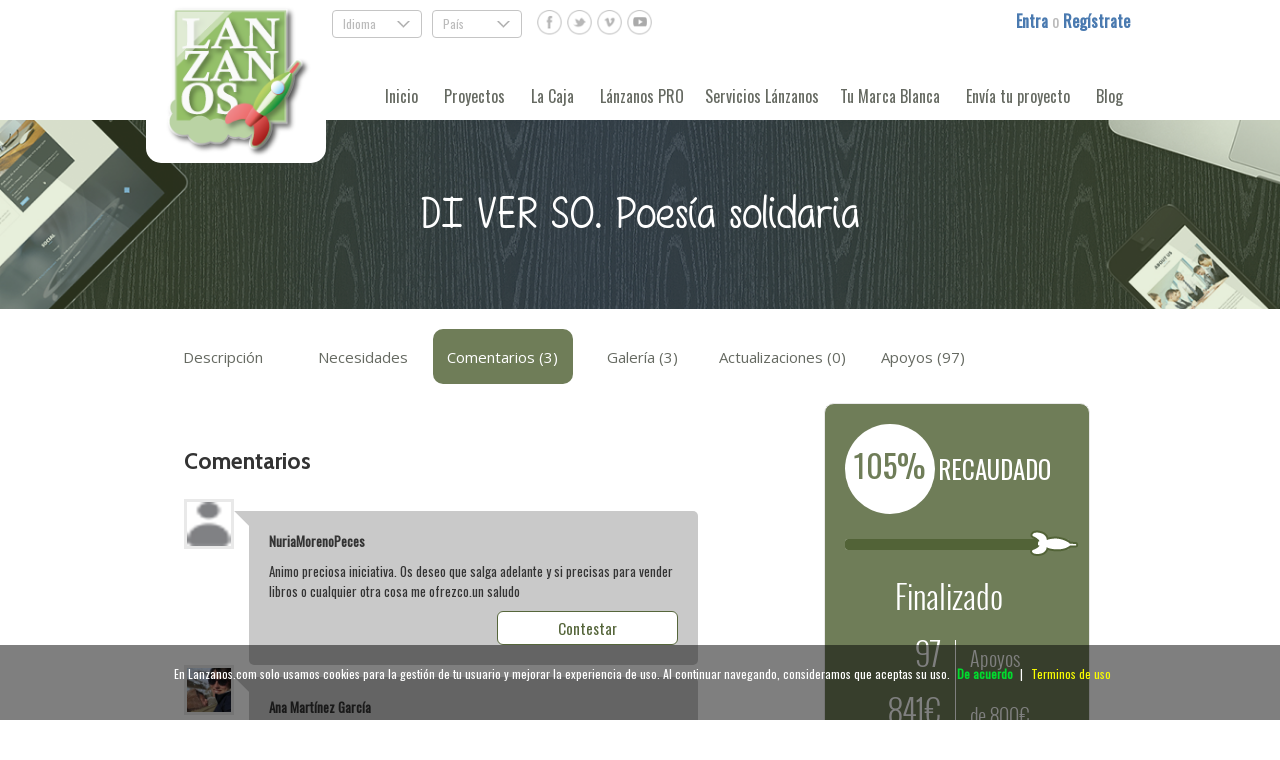

--- FILE ---
content_type: text/html; charset=utf-8
request_url: https://www.lanzanos.com/proyectos/di-ver-so-poesia-solidaria/comentarios/
body_size: 12999
content:








 
<!DOCTYPE html PUBLIC "-//W3C//DTD XHTML 1.0 Transitional//EN"
    "http://www.w3.org/TR/xhtml1/DTD/xhtml1-transitional.dtd">

<html xmlns="http://www.w3.org/1999/xhtml" xml:lang="en" lang="en" xmlns:og="http://ogp.me/ns#"  xmlns:fb="http://www.facebook.com/2008/fbml">

<head>
  <title>Crowdfunding -  DI VER SO. Poesía solidaria - Libros  - Lanzanos</title>
  <meta name="description" content="Apoya, crea, comparte y descubre proyectos creativos en la primera comunidad espa&ntilde;ola de crowdfunding." />
  <meta name="keywords" content="crowdfunding,micromecenazgo,creatividad,proyectos,financiaci&oacute;n" />
  <meta http-equiv="content-type" content="text/html; charset=utf-8" />
   <meta name="viewport" content="width=device-width, initial-scale=1">
  <!--meta name="google-site-verification" content="zqVBIMdGD2yyKa4VYOdTJ3yfHu99XsxTWlZzMapbWxY" /-->
  <meta name="google-site-verification" content="9KAUqapmmtuC3AoqG2GmqKxRv7FEuCSCvk94BfbU06U" />
  <meta name="acumbamail-domain-verification" content="286e3f0693a8ae8f71f2107b07120b05b08a630d" />
  
<meta property="og:title" content="DI VER SO. Poesía solidaria"/>
<meta property="og:type" content="article" />
<meta property="og:url" content="http://www.lanzanos.com/proyectos/di-ver-so-poesia-solidaria/" />
<meta property="og:image" content="https://www.lanzanos.com/media/images/box_projects/avatars/14ccd922-1567-11e6-a158-000c29b92b62.jpg" />
<meta property="og:site_name" content="lanzanos.com" />
<meta property="fb:app_id" content="140295309353582" />
<meta property="og:description" content="Creación poética solidaria resultado de las colisiones vivenciales surgidas de la “pérdida de tiempo” de los habitantes de las aulas 25 y 26" />

	


  
  <!-- stylesheets -->
  <link rel="stylesheet" type="text/css" href="/fancybox/jquery.fancybox-1.3.4.css" media="screen" />
  <link rel="stylesheet" href="/css/bootstrap.css" type="text/css" media="screen" />
  <link rel="stylesheet" href="/css/lanzanos_v3.css" type="text/css" media="screen" />
  <link rel="stylesheet" href="/css/lanzanos_responsive_v3.css" type="text/css" media="screen" />
  <link href='https://fonts.googleapis.com/css?family=Lobster' rel='stylesheet' type='text/css' />
  <link href='https://fonts.googleapis.com/css?family=Cabin:bold' rel='stylesheet' type='text/css' />
  <link href="https://fonts.googleapis.com/css?family=Oswald" rel="stylesheet" type="text/css">
  <link rel="stylesheet" type="text/css" href="//fonts.googleapis.com/css?family=Open+Sans" />
  <script type="text/javascript" src="https://ajax.googleapis.com/ajax/libs/jquery/1.8.3/jquery.min.js"></script>
  <script type="text/javascript" src="/fancybox/jquery.fancybox-1.3.4.pack.js"></script>
  <script type="text/javascript" src="/js/cookies.js"></script>

  <script type="text/javascript">
		window.onscroll = function (e) {  
		// called when the window is scrolled.  
			document.getElementById('div_cookies').style.display="none";
		}
  </script>
  
  <script type="text/javascript">

  
  $(document).ready(function() {
		// $('#login_fb_header').attr("href", "/login/facebook/?next="+window.location)
		
        $("#various1").fancybox({
 
            'transitionIn': 'none',
            'transitionOut': 'none',
			'width': 340,
			'height': 300,
			'autoDimensions': false
        });
        $("#various2").fancybox({
 
            'transitionIn': 'none',
            'transitionOut': 'none',
			'width': 340,
			'height': 300,
			'autoDimensions': false
        });
		$("#various3").fancybox({
 
            'transitionIn': 'none',
            'transitionOut': 'none',
			'width': 340,
			'height': 300,
			'autoDimensions': false
        });

		$('#language_next').val(window.location);

    });

  </script>
  <script type="text/javascript">

    var _gaq = _gaq || [];
    _gaq.push(['_setAccount', 'UA-4081116-12']);
    _gaq.push(['_trackPageview']);
    
    (function() {
    var ga = document.createElement('script'); ga.type = 'text/javascript'; ga.async = true;
    ga.src = ('https:' == document.location.protocol ? 'https://ssl' : 'http://www') + '.google-analytics.com/ga.js';
    var s = document.getElementsByTagName('script')[0]; s.parentNode.insertBefore(ga, s);
    })();
    
    
  </script>
  <script type="text/javascript">
	function setIngles(){
		document.getElementById("frmIdioma").language.value='en';
		document.getElementById("frmIdioma").submit();
	}
	function setEspanol(){
		document.getElementById("frmIdioma").language.value='es';
		document.getElementById("frmIdioma").submit();
	}
	function setPortugal(){
		document.getElementById("frmIdioma").language.value='pt';
		document.getElementById("frmIdioma").submit();
	}
  </script>
  <script type="text/javascript">

  
		$(document).ready(function() {   
            var sideslider = $('[data-toggle=collapse-side]');
			var sel = sideslider.attr('data-target');
            var sel2 = sideslider.attr('data-target-2');
            sideslider.click(function(event){
                $(sel).toggleClass('in');
                $(sel2).toggleClass('out');
				var $navbarIdioma = $('#navbarIdioma');
				if($("#navbarIdioma").hasClass("in")) {
					 $("#navbarIdioma").addClass("out");
					 $("#navbarIdioma").removeClass("in");
				}
				if($("#navbarAccess").hasClass("in")) {
					 $("#navbarAccess").addClass("out");
					 $("#navbarAccess").removeClass("in");
				}
				if($("#navbarFind").hasClass("in")) {
					 $("#navbarFind").addClass("out");
					 $("#navbarFind").removeClass("in");
				}
			 });
			 $('#buttonFind').click(function(){
				   if($("#navbarIdioma").hasClass("in")) {
					 $("#navbarIdioma").addClass("out");
					 $("#navbarIdioma").removeClass("in");
				}
				if($("#navbarAccess").hasClass("in")) {
					 $("#navbarAccess").addClass("out");
					 $("#navbarAccess").removeClass("in");
				}
				if($("#navbar").hasClass("in")) {
					 $("#navbar").addClass("out");
					 $("#navbar").removeClass("in");
					 $(sel2).toggleClass('out');
				}
			});
			$('#buttonAccess').click(function(){
				   if($("#navbarIdioma").hasClass("in")) {
					 $("#navbarIdioma").addClass("out");
					 $("#navbarIdioma").removeClass("in");
				}
				if($("#navbarFind").hasClass("in")) {
					 $("#navbarFind").addClass("out");
					 $("#navbarFind").removeClass("in");
				}
				if($("#navbar").hasClass("in")) {
					 $("#navbar").addClass("out");
					 $("#navbar").removeClass("in");
					 $(sel2).toggleClass('out');
				}
			});
			$('#buttonIdioma').click(function(){
				   if($("#navbarFind").hasClass("in")) {
					 $("#navbarFind").addClass("out");
					 $("#navbarFind").removeClass("in");
				}
				if($("#navbarAccess").hasClass("in")) {
					 $("#navbarAccess").addClass("out");
					 $("#navbarAccess").removeClass("in");
				}
				if($("#navbar").hasClass("in")) {
					 $("#navbar").addClass("out");
					 $("#navbar").removeClass("in");
					 $(sel2).toggleClass('out');
				}
			});
        });
	</script>
  
<script type="text/javascript">
function show_form(id){
	$(id).toggle(500);
	
}

function validainput(input){
	var error = $('#'+input).val().length == 0;
	if (error){
		$('#'+input+'_error').slideDown("1500");
		$('#'+input+'_ok').slideUp("1500");
	}else{
		$('#'+input+'_error').slideUp("1500");
		$('#'+input+'_ok').slideDown("1500");
	}
	return error;
}

function enviaform(id,action){
	if (!validainput('comment_'+id)){
		document.getElementById('form_'+id).action=action;
		document.getElementById('form_'+id).submit();
	}
}


function deleteComment(id){
	if (confirm('¿Realmente desea borrar este comentario?')){
		$.ajax({
			url: "/proyectos/di-ver-so-poesia-solidaria/ajax/delete-comment/"+id+"/",
			success: function(resp) {
				if (resp!="KO"){
					$("#div_comment_"+resp).hide();
				}else{
					alert("Ha ocurrido un error al borrar el comentario, contacta con el equipo de Lánzanos para más información.");
				}
			}
		});
	}
}

</script>


</head>

<html xmlns="http://www.w3.org/1999/xhtml">

<body >


	<div style="display: none; height: 75px;" id="div_cookies">
	    <div class="inner">
		En Lanzanos.com solo usamos cookies para la gestión de tu usuario y mejorar la experiencia de uso.
		Al continuar navegando, consideramos que aceptas su uso.
		<a href="javascript:void(0);" class="ok" onclick="PonerCookie();"><b>De acuerdo</b></a> |
		<a href="/terminos/" target="_blank" class="info">Terminos de uso</a>
	    </div>
	</div>
	   
	<div style="display: none; min-width: 420px; width: 50%">
		




<script type="text/javascript">

function show_registro(){
	$(div_registro).toggle(100);
	$('#inline1').height(650);
}

$(document).ready(function() {
	$('#login_next').val(window.location);
	$('#registro_next').val(window.location);
	
	$('#login_fb').attr("href", "/login/facebook/?next="+window.location)
	
});

</script>

		<div id="inline1" style="width: 100%; float: left;">
			<div style="max-width: 300px; width:100%; float:left">
				<h2 class="greenH2">Entra </h2>
				<form method="post" action="/usuarios/login/"> 
					<div style='display:none'><input type='hidden' name='csrfmiddlewaretoken' value='rMCuNXg9huMWbvlC8smUbXYZXcU5AsP6' /></div>
				    <input type="hidden" name="next" id="login_next" value="" />
					<div class="uploadStyle">
						<label for="id_l_username">Nombre de usuario</label> 
						<input id="id_l_username" type="text" name="username" maxlength="30" /> 
					</div> 
					<div class="uploadStyle">
						<label for="id_l_password">Contraseña</label> 
						<input type="password" name="password" id="id_l_password" />  
					</div> 
					<div class="separatorSmall"></div>
					<input type="submit" class="backWizardButton" value="Entrar" />
				</form>
				<div class="marginleft10 margintop10">
				    <div class="uploadStyle"><label style="font-size: 12px">Si no recuerdas tu contraseña pincha <a  href="/usuarios/password/reset/" style="text-decoration:underline">aquí</a></label></div>
				</div>
			</div>
			
			<div style="max-width: 300px; width:100%; float:left; display: none;">
				<h2 style="margin-top: 30px;" class="greenH2">Entra con facebook</h2>
			    <div class="uploadStyle"><a id="login_fb" href="#"><img src="/img/es-es/login-facebook.png" alt="login facebook"/></a></div>
				<div class="uploadStyle"><label style="font-size: 12px">Al entrar con el servicio Entra con Facebook aceptas nuestros <a href="/terminos/"  style="text-decoration:underline">terminos de uso</a></label></div>
			    <h2 style="margin-top: 30px;" class="greenH2">¿No tienes cuenta?</h2>
			    <div class="uploadStyle" ><label><a class="backWizardButton" href="/usuarios/registrar/" style="color: #97B665">Registrate</a></label></div>
			</div>
			
		</div>

	</div>

	<!-- Header responsive -->
	<div class="segmentContainer">
		<div style="width: 100%; float: left;">
			<div class="centerContainerResponsive" style="max-width: 990px; width: 100%;">
				<div id="headerOption" class="hidden-xs">
					<div id="headerOptionLeft">
						<div style="float: left; width: 27%; height: 30px;" class="hidden-xs"></div>
						<div id="selectLanguage" class="hide_on_hide_inboxes hidden-xs" style="float: left;">
							<div class="drop-menu" style="cursor: pointer;" onmouseover="this.style.cssText='display: inline-block;cursor: pointer;'">
								Idioma
								<div class="plus">.</div>
								<form id="frmIdioma" name="frmIdioma" action="/perfil/idioma/" method="post">
									<div style='display:none'><input type='hidden' name='csrfmiddlewaretoken' value='rMCuNXg9huMWbvlC8smUbXYZXcU5AsP6' /></div>
									<input name="next" id="language_next" type="hidden" value=""/>
									<input type="hidden" name="language" value=""/>
									<ul class="sub-menu">    
										<li><a href="javascript:setEspanol();" style="color: #888888;">Español</a></li>
										<li><a href="javascript:setIngles();" style="color: #888888;">Inglés</a></li>
										<li><a href="javascript:setPortugal();" style="color: #888888;">Portugués</a></li>
									</ul>
								</form>	    
							</div>
						</div>
						<div class="hide_on_hide_inboxes hidden-xs" style="float: left;">
							<div class="drop-menu" style="cursor: pointer;" onmouseover="this.style.cssText='display: inline-block;cursor: pointer;'">
								País
								<div class="plus">.</div>
								<ul class="sub-menu">    
	    							<li><a href="/" style="color: #888888;">España</a></li>
									<li><a href="/pt/" style="color: #888888;">Portugal</a></li>
	    						</ul>
							</div>
						</div>
						<div class="hidden-xs" style="float: left;">
							<a href="http://www.facebook.com/lanzanos" title="Lánzanos en Facebook" target="_newtab">
								<img src="/img/facebook_icon_v3.png" class="left " alt="facebook" style="height:25px;width:25px;margin-left:5px"/>
							</a>
							<a href="http://www.twitter.com/lanzanos" title="Lánzanos en Twitter" target="_newtab">
								<img src="/img/twitter_icon_v3.png" class="left " alt="twitter" style="height:25px;width:25px;margin-left:5px"/>
							</a>
							<a href="http://www.vimeo.com/channels/493406" title="Lánzanos en Vimeo" target="_newtab">
								<img src="/img/vimeo_icon_v3.png" class="left " alt="vimeo" style="height:25px;width:25px;margin-left:5px"/>
							</a>
							<a href="http://www.youtube.com/lanzanos" title="Lánzanos en Youtube" target="_newtab">
								<img src="/img/youtube_icon_v3.png" class="left " alt="youtube" style="height:25px;width:25px;margin-left:5px"/>
							</a>
						</div>
						
					</div>
					<div id="headerOptionRight" style="padding-right: 5px;">
						
							<div id="login" style="width: 100%;">
								<div style="width: 170px; float: right; display: none;">
									<a  id="login_fb_header" href="/login/facebook/?next=/">
										<img src="/img/login-facebook.png" alt="facebook login"/>
									</a>
								</div>
								<div style="width: 122px; float: right; margin-top: 3px;">
									<a href="#inline1" id="various1" style="font-weight: bold; color: #4A7AB0;"> Entra </a> 
									<span id="loginSmall">o </span>
									<a href="/usuarios/registrar/" style="font-weight: bold; color: #4A7AB0;">Regístrate</a>
								</div>
							</div>
						
					</div>
				</div>
				<div id="headerMenuResponsive" style="width: 100%; float: left; height: 50px;">
					<!-- NAV HEADER-->
					<nav role="navigation" id="navheaderResponsive" class="navbar navbar-inverse navbar-fixed" style="z-index: 10; background: transparent none repeat scroll 0% 0%; border-color: transparent; margin-bottom: 0px; margin-top: 0px;">
						<div>
							<div class="navbar-header">
								<button type="button" class="navbar-toggle pull-right" <button data-toggle="collapse-side" data-target=".side-collapse" data-target-2=".side-collapse-container" aria-expanded="false" aria-controls="navbar">
									<span class="sr-only">Toggle navigation</span>
									<span class="icon-bar"></span>
									<span class="icon-bar"></span>
									<span class="icon-bar"></span>
								</button>
								<button id="buttonFind" style="padding: 4px 5px; border-color: #c9c9c9; margin-right: 5px;" type="button" class="navbar-toggle collapsed" data-toggle="collapse" data-target="#navbarFind" aria-expanded="false" aria-controls="navbar">
									<img src="/newimages/ver_find_green.png" alt="find"style="width: 22px; margin-right: 4px;" >
								</button>
								<button id="buttonAccess" style="padding-top: 4px; padding-bottom: 2px; padding-left: 5px; padding-right: 5px; border-color: #c9c9c9; margin-right: 5px;" type="button" class="navbar-toggle collapsed" data-toggle="collapse" data-target="#navbarAccess" aria-expanded="false" aria-controls="navbar">
									
										<span style="display: block; font-size: 12px; color: #BBB;">Acceso/Registro</span>
									
									<span style="display: block; float: none; margin-right: auto; margin-left: auto" class="plus">.</span>
								</button>
								<button id="buttonIdioma" style="padding-top: 4px; padding-bottom: 2px; padding-left: 5px; padding-right: 5px; border-color: #c9c9c9; margin-right: 5px;" type="button" class="navbar-toggle collapsed" data-toggle="collapse" data-target="#navbarIdioma" aria-expanded="false" aria-controls="navbar">
									<span style="display: block; font-size: 12px; color: #BBB;">Idioma</span>
									<span style="display: block; float: none; margin-right: auto; margin-left: auto" class="plus">.</span>
								</button>
								<button style="max-width: 60px; width: 15%; margin-left: 5px; float: left; padding: 5px; background-color: white; margin-top: 5px; margin-bottom: 0px;" type="button" class="navbar-toggle collapsed" onclick="location.href='http://www.lanzanos.com'">
									<img src="/img/logolanzanos.png" alt="find"style="width: 100%;" >
								</button>
								<a class="navbar-brand hidden-xs" href="http://www.lanzanos.com/" style="padding: 0px;">
									<img class="img-responsive" src="/img/logolanzanos.png" alt="logo lanzanos" id="logoPosition">
								</a>
							</div>
							<div id="navbarFind" class="hidden-sm hidden-md hidden-lg collapse navbar-collapse" style="-webkit-border-radius: 0px;border-color: transparent; max-width: 822px; float: right; padding: 0px;">
								<ul class="navGreen nav navbar-nav" >
									<li style="margin-left: 15px; margin-right: 0px;">
										<form action="/buscar/" method="get" id="form_find">
											<input placeholder="Buscar" name="terms" value="" style="border: 0px; font-family: Oswald;color: white; background-color: transparent; width:75%; height:20px; float:none; margin-left: 15px; margin-top: 7px;" type="text">
											<input src="/newimages/ver_find_v3.png" title="buscar" alt="buscar" style="float: right;margin-right: 10px;margin-top: 10px; margin-left:5px;vertical-align:bottom;" type="image">
										</form>
									</li>
								</ul>
							</div>
							<div id="navbarAccess" class="hidden-sm hidden-md hidden-lg collapse navbar-collapse" style="-webkit-border-radius: 0px;border-color: transparent; max-width: 822px; float: right; padding: 0px;">
								<ul class="navGreen nav navbar-nav">
									
										<li style="margin-left: 15px; margin-right: 0px;">
											<a href="#inline1" id="various3">
												<span class="headerElementsGreen headerElements">Entrar</span>
											</a>
										</li>
										<li style="margin-left: 15px; margin-right: 0px;">
											<a href="/usuarios/registrar/">
												<span class="headerElementsGreen headerElements">Regístrarte</span>
											</a>
										</li>
										<li style="margin-left: 15px; margin-right: 0px; display: none;">
											<a  id="login_fb_header" href="/login/facebook/?next=/">
												<span class="headerElementsGreen headerElements">Entra con Facebook</span>
											</a>
										</li>
									
								</ul>
							</div>
							<div id="navbarIdioma" class="hidden-sm hidden-md hidden-lg collapse navbar-collapse" style="-webkit-border-radius: 0px;border-color: transparent; max-width: 822px; float: right; padding: 0px;">
								<form id="frmIdioma" name="frmIdioma" action="/perfil/idiomaperfil/idioma/" method="post">
									<div style='display:none'><input type='hidden' name='csrfmiddlewaretoken' value='rMCuNXg9huMWbvlC8smUbXYZXcU5AsP6' /></div>
									<input name="next" id="language_next" type="hidden" value=""/>
									<input type="hidden" name="language" value=""/>
									<ul class="navGreen nav navbar-nav">
										<li style="margin-left: 15px; margin-right: 0px;">
											<a href="javascript:setEspanol();" >
												<span class="headerElementsGreen headerElements">España</span>
											</a>
										</li>
										<li style="margin-left: 15px; margin-right: 0px;">
											<a href="javascript:setIngles();" >
												<span class="headerElementsGreen headerElements">Inglés</span>
											</a>
										</li>
										<li style="margin-left: 15px; margin-right: 0px;">
											<a href="javascript:setPortugal();" >
												<span class="headerElementsGreen headerElements">Portugal</span>
											</a>
										</li>
									</ul>
								</form>
								
								<!--Buscar <form class="navbar-form navbar-left" style="border-color: #505050;" role="search">
									<div class="form-group">
									  <input type="text" class="form-control" style="height:25px;" placeholder="Buscar">
									  <input type="image" src="./responsive_files/ver_find.png" title="buscar" alt="buscar" style="margin-left:5px;vertical-align:bottom;" class="hidden-xs">
									</div>
								 </form>-->
							</div>
							<div id="navbar" class="collapse navbar-collapse navbar-inverse side-collapse" style="-webkit-border-radius: 0px;border-color: transparent; max-width: 822px; float: right; padding: 0px;">
								<ul id="navigationList" class="nav navbar-nav">
									<li style="margin-left: 15px; margin-right: 0px; border: 0px;" class="hidden-sm hidden-md hidden-lg">
										<a href="/como/funciona/">
											<img src="/img/icon_funciona_v3.png" alt="Cómo funciona" class="img-responsive navigationListImg">
											<span class="headerElements" style="margin-top: 5px;">Cómo funciona</span>
										</a>
									</li>
									<li style="margin-left: 15px; margin-right: 0px; border: 0px;" class="hidden-sm hidden-md hidden-lg">
										<a href="/faq/"> 
											<img src="/img/icon_faq_v3.png" alt="FAQ" class="img-responsive navigationListImg">
											<span class="headerElements" style="margin-top: 5px">FAQ</span>
										</a>
									</li>
									<li style="margin-left: 15px; margin-right: 0px; border: 0px;" class="hidden-sm hidden-md hidden-lg">
										<a href="/prensa/"> 
											<img src="/img/icon_news_v3.png" alt="Prensa" class="img-responsive navigationListImg">
											<span class="headerElements" style="margin-top: 5px">Prensa</span>
										</a>
									</li>
									<li style="margin-left: 15px; margin-right: 0px; border: 0px; margin-bottom: 20px;" class="hidden-sm hidden-md hidden-lg">
										<a href="/contacto/"> 
											<img src="/img/icon_contact_v3_3.png" alt="Contacto" class="img-responsive navigationListImg">
											<span class="headerElements" style="margin-top: 5px">Contacto</span>
										</a>
									</li>
									<li style="margin-left: 15px; margin-right: 0px;">
										<a href="/">
											<span class="headerElements">Inicio</span>
										</a>
									</li>
									<li style="margin-left: 15px; margin-right: 0px;">
										<a href="/proyectos/">
											<span class="headerElements">Proyectos</span>
										</a>
									</li>
									<li style="margin-left: 15px; margin-right: 0px;">
										<a href="/caja/">
											<span class="headerElements">La Caja</span>
										</a>
									</li>
									
									<li style="margin-left: 15px; margin-right: 0px;">
										<a href="/partners/">
											<span class="headerElements">Lánzanos PRO</span>
										</a>
									<li style="margin-left: 10px; margin-right: 0px;" class="hidden-sm hidden-md">
										<a href="/servicios/">
											<span class="headerElements">Servicios Lánzanos</span>
										</a>
									</li>
									<li style="margin-left: 10px; margin-right: 0px;">
										<a href="/cobrandeds/">
											<span class="headerElements">Tu Marca Blanca</span>
										</a>
									</li>
									
									<li style="margin-left: 15px; margin-right: 0px;">
										<a href="/nuevo-proyecto/">
											<span class="headerElements">Envía tu proyecto</span>
										</a>
									</li>
									<li style="margin-left: 15px; margin-right: 0px;">
										<a href="/blog/">
											<span class="headerElements">Blog</span>
										</a>
									</li>
									
								</ul>
								
								<!--Buscar <form class="navbar-form navbar-left" style="border-color: #505050;" role="search">
									<div class="form-group">
									  <input type="text" class="form-control" style="height:25px;" placeholder="Buscar">
									  <input type="image" src="./responsive_files/ver_find.png" title="buscar" alt="buscar" style="margin-left:5px;vertical-align:bottom;" class="hidden-xs">
									</div>
								 </form>-->
							</div>
							<!--/.nav-collapse -->
						</div>
					</nav>
				</div>
			</div>
		<div>
	</div>
  






	<script type="text/javascript">
		//TODO: http://blog.grayghostvisuals.com/js/detecting-scroll-position/
		userHasScrolled = false;
		window.onscroll = function (e) {  
		// called when the window is scrolled.  
			var height = $(window).scrollTop();
			var width = $(window).innerWidth();
			if(width<768){
				
					if(height>330){
						document.getElementById('barFixed').style.top="0px";
						document.getElementById('navtabs').style.top="50px";
						document.getElementById('navbackers').style.top="50px";
						document.getElementById('navheaderResponsive').style.display="none";
					}
					else{
						var newTop=330-height;
						document.getElementById('barFixed').style.top=newTop+"px";
						var newTopTabs=380-height;
						document.getElementById('navtabs').style.top=newTopTabs+"px";
						document.getElementById('navbackers').style.top=newTopTabs+"px";
						document.getElementById('navheaderResponsive').style.display="inline";
					}
				
			}
		} 
	</script>
  <script type="text/javascript">

  function positive(id) {
	     
	     $.ajax({
	            url: 'https://www.lanzanos.com/caja/votar/positivo/'+id+'/',
	            success: function(msg){
	              
	              if (msg == 1) {
	                  alert('Demasiados votos desde la misma ip.');
	              }
	              if (msg == 2) {
	            	  alert('El usuario ya ha votado el proyecto');
	                  
	              }
	              if (msg == 3) {
	            	  alert('Debes estar registrado para votar');
	              }
	              if (msg == 4) {
	            	  alert('El proyecto ya tiene 100 votos, en breve pasará a financiación siempre que tenga todos los datos necesarios');
	              }
	              if (msg == 5) {
	            	  alert('El proyecto está todavía creandose o pendiente de validar, todavía no se puede votar por él.');
	              }
	              if (msg == 0) {
	                  $.ajax({
	                        url: 'https://www.lanzanos.com/caja/votos/'+id+'/',
	                        success: function(msg) {
	                            $('#mini_project_'+id).html(msg);  
								$('#project_'+id).html(msg);
	                        }
	                  });
	              }  
	              }});    
	}  
	function reward_slide(id) {
		/*$('#rewardslide'+id).slideToggle("slow");
		alert('click '+'#rewardslide'+id);*/
		 document.getElementById('#rewardslide'+id).style.display="inline";
	}	
  
  
   
		    $(document).ready(function() {
		        $("#rewardpic19194").fancybox({
		 
		            'transitionIn': 'elastic',
		            'transitionOut': 'elastic'
		        });
		    });
		 	 
		    $(document).ready(function() {
		        $("#rewardpic19192").fancybox({
		 
		            'transitionIn': 'elastic',
		            'transitionOut': 'elastic'
		        });
		    });
		
  
	
	    $(document).ready(function() {
	        $("#rewardlogin19194").fancybox({
	            'transitionIn': 'none',
	            'transitionOut': 'none',
				'width': 340,
				'height': 600,
				'autoDimensions': false
	        });
	    });
	
	    $(document).ready(function() {
	        $("#rewardlogin19193").fancybox({
	            'transitionIn': 'none',
	            'transitionOut': 'none',
				'width': 340,
				'height': 600,
				'autoDimensions': false
	        });
	    });
	
	    $(document).ready(function() {
	        $("#rewardlogin19192").fancybox({
	            'transitionIn': 'none',
	            'transitionOut': 'none',
				'width': 340,
				'height': 600,
				'autoDimensions': false
	        });
	    });
	
	
	</script>
	<!--<script type="text/javascript">
	

  </script>-->
  

	<div class="segmentContainer">
		<div id="projectHeader">
			<div id="projectPageName" style="height: 0px;" >
				<h2 id="" class="cabin" style="font-size: 45px;color: #FFF; margin-top: 70px; margin-bottom: 70px; font-family: MfGirls;">
					
					DI VER SO. Poesía solidaria
					
						
					
					
					
				</h2>
				
			</div>
		</div>
	</div>
	<div class="segmentContainer">	
		<div id="projectPageContainer">
			<div class="centerContainer" style="width: 100%; max-width: 985px">
				<div id="barFixed" style="float: left; width: 100%; top: 330px; position: fixed; background-color: white; z-index: 100;">
					
					<button style="float: left; height: 40px; width: 150px; padding-top: 4px; padding-bottom: 2px; padding-left: 5px; padding-right: 5px; border-color: #c9c9c9; margin-left: 5px;" type="button" class="navbar-toggle collapsed" data-toggle="collapse" data-target="#navbackers" aria-expanded="false" aria-controls="navbar">
						<div style="float: left; width: 100%;">
							
							<img src="/img/stick_green.png" alt="find"style="float: left; width: 22px; margin-right: 4px;" >
							<span style="font-size: 12px; color: #BBB; float:right">Apoya este proyecto</span>
							<span style="margin-top: 2px; font-size: 10px; color: #BBB; float:right">Escoge tu recompensa</span>
							
						</div>
					</button>
					
					<button style="height: 40px; width: 132px; padding-top: 4px; padding-bottom: 2px; padding-left: 5px; padding-right: 5px; border-color: #c9c9c9; margin-right: 5px;" type="button" class="navbar-toggle collapsed" data-toggle="collapse" data-target="#navtabs" aria-expanded="false" aria-controls="navbar">
						<span style="font-size: 12px; color: #BBB; float:left">INFO del proyecto</span>
						<span class="sr-only">Toggle navigation</span>
						<span class="icon-bar" style="background-color: #BBB; float: right;"></span>
						<span class="icon-bar" style="background-color: #BBB; float: right;"></span>
						<span class="icon-bar" style="background-color: #BBB; float: right;"></span>
					</button>
				</div>
				<div id="navbackers" class="hidden-sm hidden-md hidden-lg collapse navbar-collapse" style="-webkit-border-radius: 0px;border-color: transparent; float: left; padding: 0px; top: 380px; position: fixed; z-index: 100; left: 0;">
					<ul class="navGreen nav navbar-nav" style="margin-right: 0px; margin-left: 5px; max-width: 135px;">
						
							
								<li style="margin-right: 0px; display: inline-table; min-width: 130px;">
									<a href="/proyectos/di-ver-so-poesia-solidaria/apoyar/19194/">
									<span class="headerElementsGreen headerElements">Foto de autor_campamento refugiados (1€)</span>
									</a>
								</li>
							
								<li style="margin-right: 0px; display: inline-table; min-width: 130px;">
									<a href="/proyectos/di-ver-so-poesia-solidaria/apoyar/19193/">
									<span class="headerElementsGreen headerElements">DI VER SO (PDF) (3€)</span>
									</a>
								</li>
							
								<li style="margin-right: 0px; display: inline-table; min-width: 130px;">
									<a href="/proyectos/di-ver-so-poesia-solidaria/apoyar/19192/">
									<span class="headerElementsGreen headerElements">DI VER SO. Libro de poemas (7€)</span>
									</a>
								</li>
							
						
					</ul>
				</div>
				<div id="navtabs" class="hidden-sm hidden-md hidden-lg collapse navbar-collapse" style="-webkit-border-radius: 0px;border-color: transparent; float: right; padding: 0px; top: 380px; position: fixed; z-index: 100; right: 0;">
					<ul class="navGreen nav navbar-nav" style="margin-right: 2px; margin-left: 0px; max-width: 135px;">
						<li class="" style="display: inline-table; min-width: 130px; margin-right: 0px;">
							<a href="/proyectos/di-ver-so-poesia-solidaria/">
								<span class="headerElementsGreen headerElements">Descripción</span>
							</a>
						</li>
						<li class="" style="display: inline-table; min-width: 130px; margin-right: 0px;">
							<a href="/proyectos/di-ver-so-poesia-solidaria/necesidades/">
								<span class="headerElementsGreen headerElements">Necesidades</span>
							</a>
						</li>
						
							
								
								
									
								
							
							<li class="active" style="display: inline-table; min-width: 130px; margin-right: 0px;">
								<a href="/proyectos/di-ver-so-poesia-solidaria/comentarios/">
									<span class="headerElementsGreen headerElements">Comentarios (3)</span>
								</a>
							</li>
						
						
							<li class="" style="display: inline-table; min-width: 130px; margin-right: 0px;">
								<a href="/proyectos/di-ver-so-poesia-solidaria/galeria/">
									<span class="headerElementsGreen headerElements">Galería (3)</span>
								</a>
							</li>
							<li class="" style="display: inline-table; min-width: 130px; margin-right: 0px;">
								<a href="/proyectos/di-ver-so-poesia-solidaria/actualizaciones/">
									<span class="headerElementsGreen headerElements">Actualizaciones (0)</span>
								</a>
							</li>
							
							<li class="" style="display: inline-table; min-width: 130px; margin-right: 0px;">
								<a href="/proyectos/di-ver-so-poesia-solidaria/apoyos/">
									<span class="headerElementsGreen headerElements">Apoyos (97)</span>
								</a>
							</li>
							
						
					</ul>
				</div>
				<ul class="hidden-xs nav nav-tabs" style="margin-left: 5px; border-bottom: 0px; margin-top: 20px; margin-bottom: 20px;">
					
						<li class="projectPageTab ">	
							<a style="height: 55px; width: 100%; padding: 0px; margin-right: 0px;" href="/proyectos/di-ver-so-poesia-solidaria/">
								<div class="projectPageLabel ">Descripción</div>
							</a>
						</li>
						<li class="projectPageTab ">
							<a style="height: 55px; width: 100%; padding: 0px; margin-right: 0px;" href="/proyectos/di-ver-so-poesia-solidaria/necesidades/">
								<div class="projectPageLabel">Necesidades</div>
							</a>
						</li>
					
					
						
							
							
								
							
						
						
						<li class="projectPageTab  active">
							<a style="height: 55px; width: 100%; padding: 0px; margin-right: 0px;" href="/proyectos/di-ver-so-poesia-solidaria/comentarios/">
								<div class="projectPageLabel active">Comentarios (3)</div>
							</a>
						</li>
						
					
					
					<li class="projectPageTab ">
						<a style="height: 55px; width: 100%; padding: 0px; margin-right: 0px;" href="/proyectos/di-ver-so-poesia-solidaria/galeria/">
							<div class="projectPageLabel">Galería (3)</div>
						</a>
					</li>
					<li class="projectPageTab ">
						<a style="height: 55px; width: 100%; padding: 0px; margin-right: 0px;" href="/proyectos/di-ver-so-poesia-solidaria/actualizaciones/">
							<div class="projectPageLabel">Actualizaciones (0)</div>
						</a>
					</li>
						
						<li class="projectPageTab ">	
							<a style="height: 55px; width: 100%; padding: 0px; margin-right: 0px;" href="/proyectos/di-ver-so-poesia-solidaria/apoyos/">
								<div class="projectPageLabel">Apoyos (97)</div>
							</a>
						</li>
						
					
				</ul>
			
			
			



		<div id="projectPageLeft"   style="padding-right: 0px; margin-top: 20px; margin-bottom: 20px;" class="col-md-8 col-sm-8 col-xs-12">
			<div id="projectPageContent">
      			




<div id="projectPageStatusMini" class="hidden-sm hidden-md hidden-lg" >
	<div id="projectPageStatusPercent">
		<div style="width: 267px; margin-left: auto; margin-right: auto;">
			<span style="color: #6F7D58; font-size: 44px;">
				105%
			</span>
			<span style="color: #7EC266; font-size: 32px;">
				RECAUDADO
			</span>
		</div>
	</div>
	<div class="casilleroBarContent" style="background-color: #7EC266">
		<div class="casilleroBar" style="width: 100%;">
			
				<div class="casilleroBarCohete" style="margin-right: -10px;"><!--poner class casilleroBarCoheteExito y quitar el estilo cuando se use la imagen cohete_exito-->
					<!--<img src="/img/cohete_exito.png">-->
					<img src="/img/cohete_progreso_v3.png">
				</div>
			
		</div>
	</div>
	<div class="separatorMini"></div>
	<div style="width: 100%; float: left; color: white; font-family: Oswald light; margin-top: 10px; margin-bottom: 10px;">
		<div style="width: 100%; float: left; font-size: 32px; margin-top: 10px;">
			<div style="width: 33%; float: left; text-align: center;">
				<span style="width: 100%; float: left; color: #7EC266">Finalizado</span>
				<span style="width: 100%; float: left; color: #7F867B; margin-top: 20px; min-height: 20px; font-size: 20px;"></span>
			</div>
			<div style="width: 33%; float: left; text-align: center;">
				<span style="width: 100%; float: left; color: #7EC266">97</span>
				<span style="width: 100%; float: left; color: #7F867B; margin-top: 20px; font-size: 20px;">Apoyos</span>
			</div>
			<div style="width: 33%; float: left; text-align: center;">
				<span style="width: 100%; float: left; color: #7EC266">841€</span>
				<span style="width: 100%; float: left; color: #7F867B; margin-top: 20px; font-size: 20px;">de 800€</span>
			</div>
		</div>
	</div>
	<div style="max-width: 682px; padding: 10px; max-width: 250px;" id="projectPageSocial">
		<div style="color: white; width: 120px; float: left; font-size: 12px; margin-top: 6px;">Comparte este proyecto</div>
		
		
		<a href="#"><img style="width: 27px;" src="/newimages/project_google.png"></a>
		<a href="#"><img style="width: 27px;" src="/newimages/project_in.png"></a>
	</div>
</div>



				
					<h2 class="cabin">Comentarios</h2>
					<div class="separatorSmall"></div>
					

						<div class="questionBlock" id="div_comment_96157">
							<div class="questionBlockAvatar">
							<a href="/perfil/274516/">
								<img class="borderAvatar" src="/images/default_user.png" height="50" width="50">
							</a>
							</div>
							<div class="questionBlockCorner">
							</div>
							<div class="questionBlockGlobe">
							<a href="/perfil/274516/" style="color: #333;">
							<div class="bold left" style="width: 100%;">
								
								    NuriaMorenoPeces
								
							</div>
							</a>
							<div class="separatorMini"></div>
								Animo preciosa iniciativa. Os deseo que salga adelante y si precisas para vender libros o cualquier otra cosa me ofrezco.un saludo 
								<div class="separatorMini"></div>
								<a href="javascript:show_form(form_96157)">
									<div style="float: right;" class="backButton">Contestar</div>
								</a>
								
								<form action="javascript:void()" method="post" id="form_96157" name="form_96157" style="display:none">
								    <div style='display:none'><input type='hidden' name='csrfmiddlewaretoken' value='rMCuNXg9huMWbvlC8smUbXYZXcU5AsP6' /></div>
									<div class="uploadStyle">
										<div class="formsQuestionContainer">
											<label><span class="bold">Contesta</span> aquí al comentario</label>
											<textarea id="comment_96157" name="comment" onkeyup="validainput('comment_96157')" onblur="validainput('comment_96157')"></textarea>
											<div class="inputError hidden" id="comment_96157_error">
												Debes escribir tu comentario.
											</div>
											<div class="inputOk hidden" id="comment_96157_ok">
												Todo parece correcto.
											</div>
											<BR>	
										</div>
									</div>
									<div class="separatorSmall"></div>
									
									    <input type="hidden" name="content_type" value="comments.comment" id="id_content_type" />
									
									    <input type="hidden" name="object_pk" value="96157" id="id_object_pk" />
									
									    <input type="hidden" name="timestamp" value="1768791052" id="id_timestamp" />
									
									    <input type="hidden" name="security_hash" value="2df27dfeeed7642303db29ad01e67f5c5e6ee1d9" id="id_security_hash" />
									
									<input type="hidden" id="id_name" name="name" maxlength="50" type="text" value="">
								    <input type="hidden" name="next" value="/proyectos/di-ver-so-poesia-solidaria/comentarios/" />
									<input type="submit" value="Enviar" class="backButton" onclick="javascript:enviaform('96157','/comments/post/')"> 
								</form>
								
									
								
							</div>
						</div>
						
						
						
					

						<div class="questionBlock" id="div_comment_96158">
							<div class="questionBlockAvatar">
							<a href="/perfil/274364/">
								<img class="borderAvatar" src="/media/images/user_icons/def8f7a4-1561-11e6-b745-000c29b92b62.jpg" height="50" width="50">
							</a>
							</div>
							<div class="questionBlockCorner">
							</div>
							<div class="questionBlockGlobe">
							<a href="/perfil/274364/" style="color: #333;">
							<div class="bold left" style="width: 100%;">
								 
								    Ana Martínez García
								
							</div>
							</a>
							<div class="separatorMini"></div>
								Muchas gracias Nuria. Espero que podamos alcanzar el reto. Gracias por tu aportación y tu voluntad de echar una mano. Un abrazo.
								<div class="separatorMini"></div>
								<a href="javascript:show_form(form_96158)">
									<div style="float: right;" class="backButton">Contestar</div>
								</a>
								
								<form action="javascript:void()" method="post" id="form_96158" name="form_96158" style="display:none">
								    <div style='display:none'><input type='hidden' name='csrfmiddlewaretoken' value='rMCuNXg9huMWbvlC8smUbXYZXcU5AsP6' /></div>
									<div class="uploadStyle">
										<div class="formsQuestionContainer">
											<label><span class="bold">Contesta</span> aquí al comentario</label>
											<textarea id="comment_96158" name="comment" onkeyup="validainput('comment_96158')" onblur="validainput('comment_96158')"></textarea>
											<div class="inputError hidden" id="comment_96158_error">
												Debes escribir tu comentario.
											</div>
											<div class="inputOk hidden" id="comment_96158_ok">
												Todo parece correcto.
											</div>
											<BR>	
										</div>
									</div>
									<div class="separatorSmall"></div>
									
									    <input type="hidden" name="content_type" value="comments.comment" id="id_content_type" />
									
									    <input type="hidden" name="object_pk" value="96158" id="id_object_pk" />
									
									    <input type="hidden" name="timestamp" value="1768791052" id="id_timestamp" />
									
									    <input type="hidden" name="security_hash" value="3e1c167fa38a5a1520a55ef37cfd23c761f9394f" id="id_security_hash" />
									
									<input type="hidden" id="id_name" name="name" maxlength="50" type="text" value="">
								    <input type="hidden" name="next" value="/proyectos/di-ver-so-poesia-solidaria/comentarios/" />
									<input type="submit" value="Enviar" class="backButton" onclick="javascript:enviaform('96158','/comments/post/')"> 
								</form>
								
									
								
							</div>
						</div>
						
						
						
					

						<div class="questionBlock" id="div_comment_96164">
							<div class="questionBlockAvatar">
							<a href="/perfil/274762/">
								<img class="borderAvatar" src="/images/default_user.png" height="50" width="50">
							</a>
							</div>
							<div class="questionBlockCorner">
							</div>
							<div class="questionBlockGlobe">
							<a href="/perfil/274762/" style="color: #333;">
							<div class="bold left" style="width: 100%;">
								
								    AmigosxAfrica
								
							</div>
							</a>
							<div class="separatorMini"></div>
								Mucha suerte, ya sabes que a Amigos x África nos encantan estas iniciativas, nos mantendremos al tanto para que si, o si, se pueda alcanzar el reto. Un abrazo
								<div class="separatorMini"></div>
								<a href="javascript:show_form(form_96164)">
									<div style="float: right;" class="backButton">Contestar</div>
								</a>
								
								<form action="javascript:void()" method="post" id="form_96164" name="form_96164" style="display:none">
								    <div style='display:none'><input type='hidden' name='csrfmiddlewaretoken' value='rMCuNXg9huMWbvlC8smUbXYZXcU5AsP6' /></div>
									<div class="uploadStyle">
										<div class="formsQuestionContainer">
											<label><span class="bold">Contesta</span> aquí al comentario</label>
											<textarea id="comment_96164" name="comment" onkeyup="validainput('comment_96164')" onblur="validainput('comment_96164')"></textarea>
											<div class="inputError hidden" id="comment_96164_error">
												Debes escribir tu comentario.
											</div>
											<div class="inputOk hidden" id="comment_96164_ok">
												Todo parece correcto.
											</div>
											<BR>	
										</div>
									</div>
									<div class="separatorSmall"></div>
									
									    <input type="hidden" name="content_type" value="comments.comment" id="id_content_type" />
									
									    <input type="hidden" name="object_pk" value="96164" id="id_object_pk" />
									
									    <input type="hidden" name="timestamp" value="1768791052" id="id_timestamp" />
									
									    <input type="hidden" name="security_hash" value="52d4c7f960b0051742b1f99786b04f624c0871ea" id="id_security_hash" />
									
									<input type="hidden" id="id_name" name="name" maxlength="50" type="text" value="">
								    <input type="hidden" name="next" value="/proyectos/di-ver-so-poesia-solidaria/comentarios/" />
									<input type="submit" value="Enviar" class="backButton" onclick="javascript:enviaform('96164','/comments/post/')"> 
								</form>
								
									
								
							</div>
						</div>
						
						
						
					
				


					<div class="separatorSmall"></div>
					<h2 class="cabin">Deja un comentario</h2>
					<div class="separatorSmall"></div>
					
					<FORM action="javascript:void()" method="post" id="form_question" name="form_question">
					    <div style='display:none'><input type='hidden' name='csrfmiddlewaretoken' value='rMCuNXg9huMWbvlC8smUbXYZXcU5AsP6' /></div>
						<div class="uploadStyle">
							<div class="formsQuestionContainer">
								<label><span class="bold">Opina o ayuda al proyecto</span> dejando un comentario u ofreciéndote a realizar alguna tarea</label>
								<textarea id="comment_question" name="comment" onkeyup="validainput('comment_question')" onblur="validainput('comment_question')"></textarea>
								<div class="inputError hidden" id="comment_question_error">
									Debes escribir tu comentario.
								</div>
								<div class="inputOk hidden" id="comment_question_ok">
									Todo parece correcto.
								</div>
								<BR>	
							</div>
								
						</div>
						<div class="separatorSmall"></div>
						
						    <input type="hidden" name="content_type" value="kickstarters.project" id="id_content_type" />
						
						    <input type="hidden" name="object_pk" value="2919" id="id_object_pk" />
						
						    <input type="hidden" name="timestamp" value="1768791052" id="id_timestamp" />
						
						    <input type="hidden" name="security_hash" value="3a41270818ed8d5bfdac0b33f46c6e03e08d3bc5" id="id_security_hash" />
						
						<input type="hidden" id="id_name" name="name" maxlength="50" type="text" value="">
					    <input type="hidden" name="next" value="/proyectos/di-ver-so-poesia-solidaria/comentarios/" />
						<INPUT type="submit" value="Enviar" class="backButton" onclick="javascript:enviaform('question','/comments/post/')"> 
					</form>
						
				</div>
			</div>


			<div id="projectPageRight" class="col-md-4 col-sm-4 col-xs-12" style="margin-bottom: 20px;">
				
					<div id="projectPageStatus" class="hidden-xs">
						<div id="projectPageStatusPercent">
							<div style="float: left; background-color: white; border-radius: 50%; height: 90px; width: 40%;">
								<span style="margin-top: 25px; position: relative; color: rgb(111, 125, 88); float: left; text-align: center; font-size: 32px; width: 100%;">
									105%
								</span>
							</div> 
							<div style="float: left; font-size: 25px; margin-top: 32px; width: 60%; padding-left: 3px;">RECAUDADO</div>
						</div>
						<div class="separatorMini"></div>
						<div class="casilleroBarContent">
							<div class="casilleroBar" style="width: 100%;">
								
									<div class="casilleroBarCohete" style="margin-right: -10px;"><!--poner class casilleroBarCoheteExito y quitar el estilo cuando se use la imagen cohete_exito-->
										<!--<img src="/img/cohete_exito.png">-->
										<img src="/img/cohete_progreso_v3.png">
									</div>
								
							</div>
						</div>
						<div class="separatorMini"></div>
						<div id="projectPageStatusInfo" style="width: 100%; float: left; color: white; font-family: Oswald light; margin-top: 10px; margin-bottom: 10px;">
							<div class="hidden-md hidden-lg" style="width: 100%; float: left; font-size: 32px;">
								<div style="text-align: center; margin-top: 10px;">
									<span>Finalizado</span>
									<span style="margin-top: 21px; min-height: 20px; font-size: 20px;"></span>
								</div>
								<div style="text-align: center; margin-top: 25px;">
									<span>97</span>
									<span style="margin-top: 37px; font-size: 20px;">Apoyos</span>
								</div>
								<div style="text-align: center; margin-top: 25px;">
									<span>841€</span>
									<span style="margin-top: 37px; font-size: 20px;">de 800€</span>
								</div>
							</div>
							<div class="hidden-sm" style="width: 49%; float: left; padding-right: 14px; font-size: 32px;">
								
								<div style="text-align: right; margin-top: 10px; margin-left: 50px;">Finalizado</div>
								
								<div style="text-align: right; margin-top: 25px;">97</div>
								<div style="text-align: right; margin-top: 25px;">841€</div>
							</div>
							<div class="hidden-sm" style="background-color: white; width: 1px; float: left; height: 105px; margin-top: 70px;" ></div>
							<div class="hidden-sm" style="width: 49%; float: left; padding-left: 14px; font-size: 20px;">
								<div style="margin-top: 21px; min-height: 20px;"></div>
								<div style="margin-top: 37px;">Apoyos</div>
								<div style="margin-top: 37px;">de 800€</div>
							</div>
						</div>
					</div>
					<div id="projectPageSocial" class="hidden-xs">
						
							
						
						
						
						<a href="#"><img style="width: 30%;" src="/newimages/project_google.png"></a>
						<a href="#"><img style="width: 30%;" src="/newimages/project_in.png"></a>
						
					</div>
					<div class="projectPageRewards">
						<div class="projectPageBlockTitle" style="width: 100%;">Escoge tu recompensa</div>
						

	




						<div style="width: 100%; float: left;">
							<div class="rewardBlock normal">
								<div class="rewardPrice">1€</div>
								
									<a href="/media/images/rewards/images/diverso.jpg" id="rewardpic19194">
										<img src="/img/ver.png" style="float: right;" alt="reward" title="ver recompensa"/>
									</a>
								
								<div class="separatorInvisible"></div>
								



								<div class="rewardName">Foto de autor_campamento refugiados</div>
								<div class="nowrapReward rewardText">Agradecimiento con envío on line foto &quot;Lieu de vie&quot;_fotógrafo Jesús Angel Gabaldón </div>



								<div class="separatorSmall"></div>
								<div class="rewardBackers">6 <a href="/proyectos/di-ver-so-poesia-solidaria/apoyos/" style="color: #56663b;">personas</a> han apoyado</div>
								
									
								
							</div>
						</div>



	

						

	




						<div style="width: 100%; float: left;">
							<div class="rewardBlock normal">
								<div class="rewardPrice">3€</div>
								
								<div class="separatorInvisible"></div>
								



								<div class="rewardName">DI VER SO (PDF)</div>
								<div class="nowrapReward rewardText">Libro DI VER SO (PDF)</div>



								<div class="separatorSmall"></div>
								<div class="rewardBackers">4 <a href="/proyectos/di-ver-so-poesia-solidaria/apoyos/" style="color: #56663b;">personas</a> han apoyado</div>
								
									
								
							</div>
						</div>



	

						

	




						<div style="width: 100%; float: left;">
							<div class="rewardBlock normal">
								<div class="rewardPrice">7€</div>
								
									<a href="/media/images/box_rewards/images/DI_VER_SO_portada1.jpg" id="rewardpic19192">
										<img src="/img/ver.png" style="float: right;" alt="reward" title="ver recompensa"/>
									</a>
								
								<div class="separatorInvisible"></div>
								



								<div class="rewardName">DI VER SO. Libro de poemas</div>
								<div class="nowrapReward rewardText">Libro DI VER SO (papel)<br />Encuadernación rústica<br />Tamaño: 14,5x21<br />Páginas: 85</div>



								<div class="separatorSmall"></div>
								<div class="rewardBackers">87 <a href="/proyectos/di-ver-so-poesia-solidaria/apoyos/" style="color: #56663b;">personas</a> han apoyado</div>
								
									
								
							</div>
						</div>



	

						
					</div>





				

			</div>
			</div>
		</div>
	</div>

				
			
			

				



 
 

 
	<div class="segmentContainer">
		<div id="footerContainer">
			<div class="centerContainer" style="width: 100%; max-width: 960px">
				
				<div class="col-lg-3 col-md-3 col-sm-6 col-xs-12 hidden-xs" style="float: left; min-height: 200px;">
					<a href="#">
						<span class="left" style="font-size: 23pt; font-family: Oswald light; margin-top: 50px;  color: white;">Sobre Lánzanos</span>
					</a>
					<ul style="margin-top:110px; margin-left:0px; font-family: Oswald light; font-size: 12px;">
						<li><a href="/perfil/"><span style="color: #BBB;">Mi perfil</span></a></li>
						<li><a href="/equipo/"><span style="color: #BBB;">Equipo</span></a></li>
						<li><a href="/como/funciona/"><span style="color: #BBB;">¿Cómo funciona?</span></a></li>
						<li><a href="/blog/"><span style="color: #BBB;">Blog</span></a></li>
					</ul>
				</div>
				<div class="col-lg-3 col-md-3 col-sm-6 col-xs-12 hidden-xs" style="float: left; min-height: 200px;">
					<a href="#">
						<span class="left" style="font-size: 23pt; font-family: Oswald light; margin-top: 50px;  color: white;">Ayuda</span>
					</a>
					<ul style="margin-top:110px; margin-left:0px; font-family: Oswald light; font-size: 12px;">
						<li><a href="/faq/"><span style="color: #BBB;">FAQ</span></a></li>
						<li><a href="/contacto/"><span style="color: #BBB;">Contacto</span></a></li>
						<li><a href="/terminos/"><span style="color: #BBB;">Términos de uso</span></a></li>
					</ul>
				</div>
				<div class="col-lg-3 col-md-3 col-sm-6 col-xs- hidden-xs" style="float: left; padding-right: 0px; min-height: 200px;">
					<span class="left" style="font-size: 23pt; font-family: Oswald light; margin-top: 50px;  color: white;">Descubre</span>
					<div style="width: 100%; float: left; margin-top: 20px;">
						<div class="categoryColumn">
							
						</div>
					</div>
				</div>
				<div class="col-lg-3 col-md-3 col-sm-6 col-xs-12 hidden-xs" style="float: left; min-height: 200px;">
					<a href="#">
						<span class="left" style="font-size: 23pt; font-family: Oswald light; margin-top: 50px;  color: white;">Social</span>
					</a>
					<div style="margin-top: 110px;">
						<a href="#" style="display:inline-block;" onclick="javascript:window.open('http://www.facebook.com/lanzanos', 'Lanzanos en Facebook', 'width=screen.width, height=screen.height, resizable=yes,scrollbars=yes,directories=1,titlebar=1,toolbar=1,location=1,status=1,menubar=1');">
							<img src="/img/facebook_footer.png" class="left " alt="facebook" style="height:25px;width:25px;margin-left:5px">
						</a>
						<a href="#" style="display:inline-block;" onclick="javascript:window.open('http://www.twitter.com/lanzanos', 'Lanzanos en Twitter', 'width=screen.width, height=screen.height, resizable=yes,scrollbars=yes,directories=1,titlebar=1,toolbar=1,location=1,status=1,menubar=1');">
							<img src="/img/twitter_footer.png" class="left " alt="twitter" style="height:25px;width:25px;margin-left:5px">
						</a>
						<a href="#" style="display:inline-block;" onclick="javascript:window.open('http://www.vimeo.com/channels/493406', 'Lanzanos en Vimeo', 'width=screen.width, height=screen.height, resizable=yes,scrollbars=yes,directories=1,titlebar=1,toolbar=1,location=1,status=1,menubar=1');">
							<img src="/img/vimeo_footer.png" class="left " alt="vimeo" style="height:25px;width:25px;margin-left:5px">
						</a>
					</div>
				</div>
				<div style="width: 100%; background-color: white; float: left; height: 1px;"></div>
				<div style="width: 100%; height: 80px; float: left; border-top: 1px solid rgb(255, 255, 255);">
					<a href="http://www.lanzanos.com/" style="padding: 0px; float: left;">
						<img style="width: 75px; margin-top: 5px;" src="/img/logo-footer.png" alt="logo lanzanos">
					</a>
					<a style="float: right; color: white; font-family: Oswald light; margin-top: 10px;">
						<span class="left leftMargin20" style="margin-right: 5px;">© 2015 Lanzanos</span>
					</a>
				</div>
			</div>
		</div>
	</div>
<div id="fb-root"></div>
<script type="text/javascript" src="https://connect.facebook.net/en_US/sdk.js"></script>
<script src="https://maxcdn.bootstrapcdn.com/bootstrap/3.2.0/js/bootstrap.min.js"></script>



</body>

</html>




--- FILE ---
content_type: application/javascript
request_url: https://www.lanzanos.com/js/cookies.js
body_size: 950
content:
 
function getCookie(c_name){
    var c_value = document.cookie;
    
    var c_start = c_value.indexOf(" " + c_name + "=");
    if (c_start == -1){
        c_start = c_value.indexOf(c_name + "=");
    }
    if (c_start == -1){
        c_value = null;
    }else{
        c_start = c_value.indexOf("=", c_start) + 1;
        var c_end = c_value.indexOf(";", c_start);
        if (c_end == -1){
            c_end = c_value.length;
        }
        c_value = unescape(c_value.substring(c_start,c_end));
    }
    return c_value;
}
 
$(document).ready(function() {
	if(getCookie('lanzanos_cookies')!="OK"){
	    document.getElementById("div_cookies").style.display="block";
	}
});
	

function PonerCookie(){
    setCookie('lanzanos_cookies',"OK",365);
    document.getElementById("div_cookies").style.display="none";
} 

function setCookie(c_name,value,exdays){
    var exdate=new Date();
    exdate.setDate(exdate.getDate() + exdays);
    var c_value=escape(value) + ((exdays==null) ? "" : "; expires="+exdate.toUTCString());
    document.cookie=c_name + "=" + c_value;
}
  
